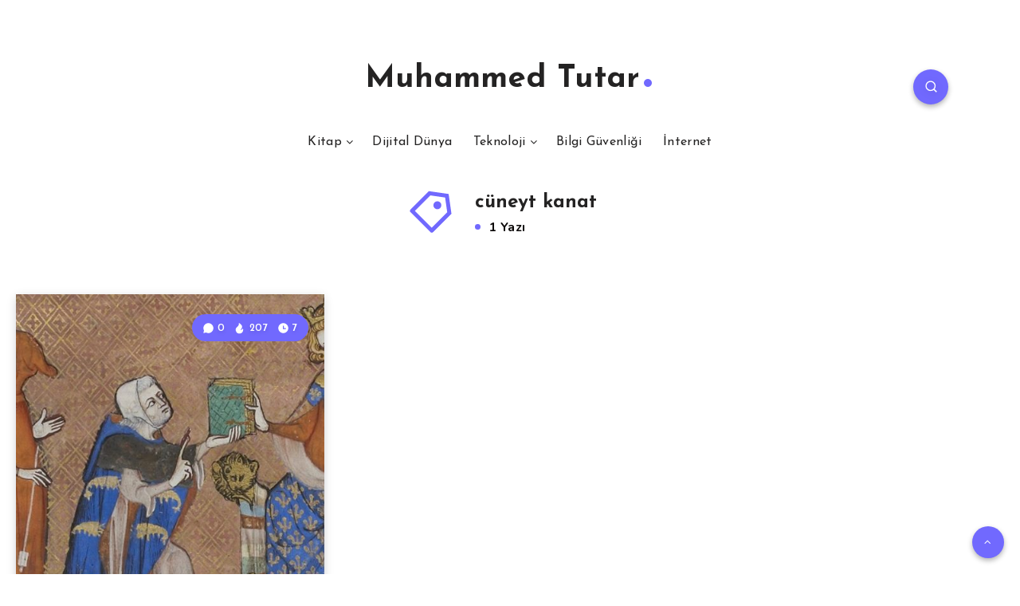

--- FILE ---
content_type: text/html; charset=utf-8
request_url: https://www.google.com/recaptcha/api2/aframe
body_size: 266
content:
<!DOCTYPE HTML><html><head><meta http-equiv="content-type" content="text/html; charset=UTF-8"></head><body><script nonce="lbGd7A9ZPo5kHxGNhoneiQ">/** Anti-fraud and anti-abuse applications only. See google.com/recaptcha */ try{var clients={'sodar':'https://pagead2.googlesyndication.com/pagead/sodar?'};window.addEventListener("message",function(a){try{if(a.source===window.parent){var b=JSON.parse(a.data);var c=clients[b['id']];if(c){var d=document.createElement('img');d.src=c+b['params']+'&rc='+(localStorage.getItem("rc::a")?sessionStorage.getItem("rc::b"):"");window.document.body.appendChild(d);sessionStorage.setItem("rc::e",parseInt(sessionStorage.getItem("rc::e")||0)+1);localStorage.setItem("rc::h",'1765979093930');}}}catch(b){}});window.parent.postMessage("_grecaptcha_ready", "*");}catch(b){}</script></body></html>